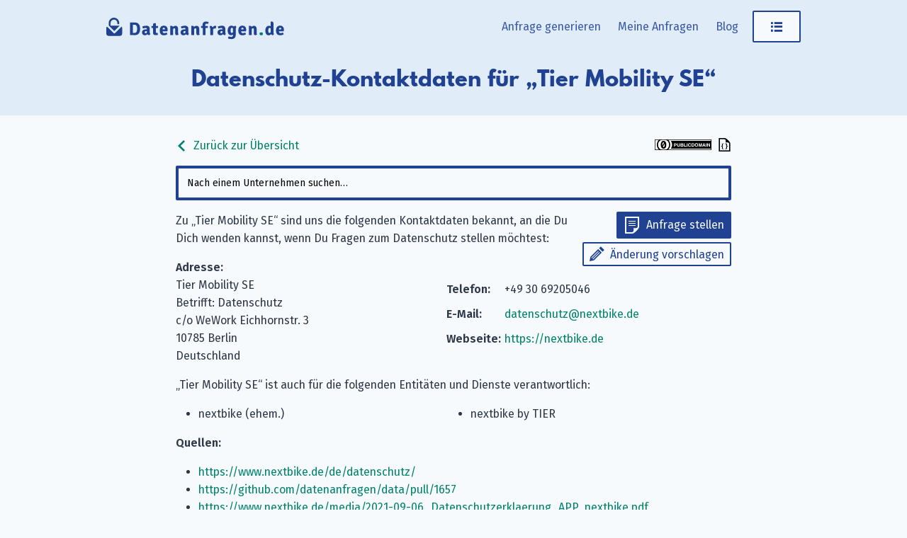

--- FILE ---
content_type: text/html; charset=utf-8
request_url: https://www.datenanfragen.de/company/nextbike/
body_size: 4381
content:
<!doctype html><html lang=de-DE><head><meta charset=UTF-8><meta name=viewport content="width=device-width,initial-scale=1"><meta http-equiv=X-UA-Compatible content="IE=edge"><title>Tier Mobility SE: Datenschutz-Kontaktdaten &#183; Datenanfragen.de</title><link rel=alternate hreflang=en href=https://www.datarequests.org/company/nextbike/><link rel=alternate hreflang=fr href=https://www.demandetesdonnees.fr/company/nextbike/><link rel=alternate hreflang=pt href=https://www.pedidodedados.org/company/nextbike/><link rel=alternate hreflang=es href=https://www.solicituddedatos.es/company/nextbike/><link rel=alternate hreflang=hr href=https://www.osobnipodaci.org/company/nextbike/><link rel=alternate hreflang=nl href=https://www.gegevensaanvragen.nl/company/nextbike/><link rel=alternate hreflang=cs href=https://www.zadostioudaje.org/company/nextbike/><link rel=alternate hreflang=de href=https://www.datenanfragen.de/company/nextbike/><link rel=preconnect href=https://static.dacdn.de><link rel=preload as=font crossorigin=anonymous integrity=sha384-tNBae8zgEksCqZQj7CBECeZFk2QtL2mxVPeHSxF75N/wvJzzmQHcZzv7F/X/fp5C type=font/woff2 href=https://static.dacdn.de/fonts/fira-go/FiraGO-1001-Regular.woff2><link rel=preload as=font crossorigin=anonymous integrity=sha384-+OpL6cf+m9YfQ7ygI08Ss1/7tIegMPGBWnHayunHLqV5SKsNylANZ4+PeiVC5SSN type=font/woff2 href=https://static.dacdn.de/fonts/fira-go/FiraGO-1001-SemiBold.woff2><link rel=preload as=font crossorigin=anonymous integrity=sha384-OweSPaeB1JE8kKcxBY0uMLQ+uMLCkQkkxItLG7y88xrf/KREX5J3LrjBXdGrrh1v type=font/woff2 href=https://static.dacdn.de/fonts/fira-go/FiraGO-1001-Italic.woff2><link rel=preload as=font crossorigin=anonymous integrity=sha384-sWa20lMbvqJHIjx/smLcYHI2mJE8aJTZ1nvZaP6APJ0D45qxe+r7+/UYGy47CuLc type=font/woff2 href=https://static.dacdn.de/fonts/spartan-mb/SpartanMB-1005-ExtraBold.woff><link rel=stylesheet href=https://www.datenanfragen.de/styles/index.min.css integrity="sha256-AVTUbLB/YaOGa5TkZRWALdSuVa7U0A/lwBfEaHmNgHo=" crossorigin=anonymous><link href=https://www.datenanfragen.de/blog/index.xml rel=alternate type=application/rss+xml title=Datenanfragen.de><link href=https://www.datenanfragen.de/blog/index.xml rel=feed type=application/rss+xml title=Datenanfragen.de><meta name=generator content="Hugo 0.139.0"><meta name=description content="Datenschutz-E-Mail: datenschutz@nextbike.de, Telefon: +49 30 69205046, Adresse: c/o WeWork Eichhornstr. 3, 10785 Berlin, Deutschland"><meta name=author content><link rel=canonical href=https://www.datenanfragen.de/company/nextbike/><meta itemprop=name content="Tier Mobility SE · Datenanfragen.de"><meta itemprop=description content="Datenschutz-E-Mail: datenschutz@nextbike.de, Telefon: +49 30 69205046, Adresse: c/o WeWork Eichhornstr. 3, 10785 Berlin, Deutschland"><meta itemprop=datePublished content="0001-01-01"><meta property="og:locale" content="de-DE"><meta property="og:title" content="Tier Mobility SE · Datenanfragen.de"><meta property="og:description" content="Datenschutz-E-Mail: datenschutz@nextbike.de, Telefon: +49 30 69205046, Adresse: c/o WeWork Eichhornstr. 3, 10785 Berlin, Deutschland"><meta property="og:type" content="article"><meta property="og:updated_time" content="0001-01-01T00:00:00"><meta property="og:url" content="https://www.datenanfragen.de/company/nextbike/"><meta property="og:site_name" content="Datenanfragen.de"><meta property="article:modified_time" content="0001-01-01T00:00:00"><link rel=apple-touch-icon sizes=180x180 href=/apple-touch-icon.png><link rel=icon type=image/png sizes=32x32 href=/favicon-32x32.png><link rel=icon type=image/png sizes=16x16 href=/favicon-16x16.png><link rel=manifest href=/site.webmanifest><link rel=mask-icon href=/safari-pinned-tab.svg color=#214192><meta name=msapplication-TileColor content="#214192"><meta name=theme-color content="#214192"></head><body><a id=skip-to-content href=#heading>Zum Inhalt springen</a><aside id=flash-messages></aside><header id=nav-header><div id=nav-header-bg></div><div id=header-main class=container><a href=https://www.datenanfragen.de/ title="Zur Startseite" style=position:relative;display:inline-block><img id=logo src=https://www.datenanfragen.de/img/logo-datenanfragen.svg title=Datenanfragen.de-Logo height=50 width=394></a><nav id=main-nav><div id=menu-items><a href=https://www.datenanfragen.de/generator/ class="menu-link desktop-only">Anfrage generieren</a>
<a href=https://www.datenanfragen.de/my-requests/ class="menu-link desktop-only my-requests-link">Meine Anfragen</a>
<a href=https://www.datenanfragen.de/blog/ class="menu-link desktop-only">Blog</a><div class=dropdown-container><a class="button button-secondary menu-link" href=javascript:void(0) id=main-nav-menu-link><span class="icon icon-menu" title="Menü öffnen"></span></a><div class=dropdown id=personal-menu><div class=mobile-only><a class="button button-primary icon icon-letter menu-link" href=https://www.datenanfragen.de/generator/ style=border-radius:0>Anfrage generieren</a>
<a href=https://www.datenanfragen.de/my-requests/ class="menu-link my-requests-link">Meine Anfragen</a>
<a href=https://www.datenanfragen.de/blog/ class=menu-link>Blog</a></div><a href=https://www.datenanfragen.de/company/ class=menu-link>Unternehmensdatenbank</a>
<a href=https://www.datenanfragen.de/id-data-controls/ class=menu-link>Meine gespeicherten Daten</a>
<a href=https://www.datenanfragen.de/privacy-controls/ class=menu-link>Datenschutzeinstellungen</a><div id=personal-menu-i18n-widget class=i18n-widget-container></div></div></div></div></nav><div class=clearfix></div></div><div id=heading-bg><div id=heading class=container><h1>Datenschutz-Kontaktdaten für „Tier Mobility SE“</h1></div></div></header><div class=container><main class=narrow-page style=overflow-wrap:break-word><div style=display:flex;align-items:center;justify-content:space-between><a class=no-link-decoration href=https://www.datenanfragen.de/company><span class="icon inline-icon inline-icon-left icon-arrow-left"></span>
Zurück zur Übersicht</a>
<span><a rel=license href=https://creativecommons.org/publicdomain/zero/1.0/deed.de title="Wir stellen diese Datenbank unter der CC0 1.0 Universell-Lizenz zur Verfügung." class=no-link-decoration><img src=https://www.datenanfragen.de/img/cc-zero-button.svg width=80 height=15></a>
<a href=https://www.datenanfragen.de/db/nextbike.json title="Als maschinenlesbares JSON ansehen" class=no-link-decoration><span class="icon inline-icon inline-icon-right icon-json-document" style=color:initial></a></span></div><div id=company-search></div><div id=company-details><div class=col100-mobile style="float:right;text-align:right;padding:0 0 15px 15px"><a class="button button-primary button-small icon icon-letter" href="https://www.datenanfragen.de/generator#!company=nextbike" style=margin-bottom:5px>Anfrage stellen</a><br><a class="button button-secondary button-small icon icon-pencil" href="https://www.datenanfragen.de/suggest#!type=edit&amp;for=cdb&amp;slug=nextbike">Änderung vorschlagen</a></div><p>Zu „Tier Mobility SE“ sind uns die folgenden Kontaktdaten bekannt, an die Du Dich wenden kannst, wenn Du Fragen zum Datenschutz stellen möchtest:</p><div class="col50 col100-mobile"><strong>Adresse:</strong><br>Tier Mobility SE<br>Betrifft: Datenschutz<br>c/o WeWork Eichhornstr. 3<br>10785 Berlin<br>Deutschland</div><div class="col50 col100-mobile"><table class="contact-table narrow-table"><tr><td><strong>Telefon:</strong></td><td>+49 30 69205046</td></tr><tr><td><strong>E-Mail:</strong></td><td><a href=mailto:datenschutz@nextbike.de>datenschutz@nextbike.de</a></td></tr><tr><td><strong>Webseite:</strong></td><td><a href=https://nextbike.de rel=nofollow>https://nextbike.de</a></td></tr></table></div><div class=clearfix></div><p>„Tier Mobility SE“ ist auch für die folgenden Entitäten und Dienste verantwortlich:</p><ul class=cdb-runs-list><li>nextbike (ehem.)</li><li>nextbike by TIER</li></ul><p><strong>Quellen:</strong></p><ul><li><a href=https://www.nextbike.de/de/datenschutz/ rel=nofollow>https://www.nextbike.de/de/datenschutz/</a></li><li><a href=https://github.com/datenanfragen/data/pull/1657 rel=nofollow>https://github.com/datenanfragen/data/pull/1657</a></li><li><a href=https://www.nextbike.de/media/2021-09-06_Datenschutzerklaerung_APP_nextbike.pdf rel=nofollow>https://www.nextbike.de/media/2021-09-06_Datenschutzerklaerung_APP_nextbike.pdf</a></li></ul></div><div id=companies-help-needed class="box box-info" style=margin-bottom:20px>Die Daten sind nicht aktuell oder das Unternehmen, das Du suchst, ist noch nicht in unserer Datenbank? Schlag <a href='https://www.datenanfragen.de/suggest#!type=edit&for=cdb&slug=nextbike'>eine Änderung für dieses Unternehmen</a> oder <a href='https://www.datenanfragen.de/suggest#!type=new&for=cdb'>ein ganz neues</a> vor. Vielen Dank für Deine Mithilfe!</div><div id=comments-widget data-display-warning=1></div></main></div><footer id=footer><div class=container><div class="col33 footer-col" style=padding-right:20px><p style=margin:0>Wir sind der Datenanfragen.de e.&nbsp;V., ein gemeinnütziger Verein, der es sich zur Aufgabe gemacht hat, Dir bei der Ausübung Deines Rechts auf Datenschutz zu helfen. <a href=https://www.datenanfragen.de/verein/>Erfahre mehr.</a></p><div class=social-icons><a href=https://www.datenanfragen.de/blog/index.xml class="icon icon-rss" title="Abonniere unsere Blogbeiträge mit Deinem RSS-Reader."><span class=sr-only>Abonniere unsere Blogbeiträge mit Deinem RSS-Reader.</span></a>
<a rel=me href=https://github.com/datenanfragen/ class="icon icon-github" title="Finde uns bei GitHub."><span class=sr-only>Finde uns bei GitHub.</span></a>
<a href=https://matrix.to/#/#datenanfragen:matrix.altpeter.me class="icon icon-matrix" title="Unterhalte Dich mit uns über Matrix."><span class=sr-only>Unterhalte Dich mit uns über Matrix.</span></a>
<a rel=me href=https://mastodon.social/@DatenanfragenDE class="icon icon-mastodon" title="Folge uns bei Mastodon."><span class=sr-only>Folge uns bei Mastodon.</span></a></div><div class=i18n-button-container></div></div><div class=col66><div class=footer-row><div class="col33 footer-col"><strong>Datenanfragen.de</strong><ul><li><a href=https://www.datenanfragen.de/generator/>Anfrage generieren</a></li><li><a href=https://www.datenanfragen.de/my-requests/>Meine Anfragen</a></li><li><a href=https://www.datenanfragen.de/id-data-controls/>Meine gespeicherten Daten</a></li><li><a href=https://www.datenanfragen.de/company/>Unternehmensdatenbank</a></li><li><a href=https://www.datenanfragen.de/g/>Erweiterter Generator</a></li></ul></div><div class="col33 footer-col"><strong>Community</strong><ul><li><a href=https://www.datenanfragen.de/contribute/>Mitmachen</a></li><li><a href=https://www.datenanfragen.de/donate/>Spenden</a></li><li><a href=https://www.datenanfragen.de/verein/mitglied-werden/>Mitglied werden</a></li><li><a href=https://www.datenanfragen.de/open-source/>Open Source</a></li><li><a href=https://www.datenanfragen.de/open-source/#contributors>Mitwirkende</a></li><li><a href=https://www.datenanfragen.de/verein/code-of-conduct/>Code of Conduct</a></li></ul></div><div class="col33 footer-col"><strong>Verein</strong><ul><li><a href=https://www.datenanfragen.de/verein/>Übersicht</a></li><li><a href=https://www.datenanfragen.de/verein/ziele/>Unsere Ziele</a></li><li><a href=https://www.datenanfragen.de/verein/satzung/>Satzung</a></li><li><a href=https://www.datenanfragen.de/verein/transparenz/>Transparenz</a></li><li><a href=https://www.datenanfragen.de/verein/vorstand/>Vorstand</a></li></ul></div></div><div class=clearfix></div><div class=footer-row><div class="col33 footer-col"><strong>Informationen</strong><ul><li><a href=https://www.datenanfragen.de/blog/deine-dsgvo-rechte/>Deine DSGVO-Rechte</a></li><li><a href=https://www.datenanfragen.de/sample-letters/>Musterschreiben</a></li><li><a href=https://www.datenanfragen.de/datenschutz-aufsichtsbehoerden/>Aufsichtsbehörden</a></li><li><a href=https://www.datenanfragen.de/blog/>Blog</a></li><li><a href=https://www.datenanfragen.de/verein/press/>Presse</a></li><li><a href=https://www.datenanfragen.de/verein/event/>Veranstaltungen & Vorträge</a></li><li><a href=https://www.datenanfragen.de/verein/material/>Material</a></li></ul></div><div class="col33 footer-col"><strong>Rechtliches</strong><ul><li><a href=https://www.datenanfragen.de/contact/>Impressum</a></li><li><a href=https://www.datenanfragen.de/datenschutz/>Datenschutzerklärung</a></li><li><a href=https://www.datenanfragen.de/privacy-controls/>Datenschutzeinstellungen</a></li><li><a href=https://www.datenanfragen.de/open-source/#license-notices>Lizenzinformationen</a></li></ul></div><div class="col33 footer-col" style=font-size:10px;margin-top:20px>Wir arbeiten transparent nach Kriterien der <a href=https://www.datenanfragen.de/verein/transparenz><br><img src=https://www.datenanfragen.de/img/logo-itz.svg alt="ITZ (Initiative Transparente Zivilgesellschaft)" class=itz-logo width=539 height=146 loading=lazy></a></div></div></div><div class=clearfix></div></div></footer><script>window.SUPPORTED_COUNTRIES=["all","at","be","ch","cz","de","dk","es","fi","fr","gb","gr","hu","ie","it","li","lu","nl","no","pl","pt","se","sk"]</script><script>window.LOCALE="de",window.SUPPORTED_LANGUAGES={en:"https://www.datarequests.org/company/nextbike/",fr:"https://www.demandetesdonnees.fr/company/nextbike/",pt:"https://www.pedidodedados.org/company/nextbike/",es:"https://www.solicituddedatos.es/company/nextbike/",hr:"https://www.osobnipodaci.org/company/nextbike/",nl:"https://www.gegevensaanvragen.nl/company/nextbike/",cs:"https://www.zadostioudaje.org/company/nextbike/"},window.BASE_URL="https://www.datenanfragen.de/"</script><script src=https://www.datenanfragen.de/js/runtime.gen.js></script><script src=https://www.datenanfragen.de/js/vendors.bundle.gen.js></script><script src=https://www.datenanfragen.de/js/commons.bundle.gen.js></script><script src=https://www.datenanfragen.de/js/translations-requests.gen.js></script><script src=https://www.datenanfragen.de/js/translations-de.gen.js></script><script src=https://www.datenanfragen.de/js/error-handler.bundle.gen.js></script><script src=https://www.datenanfragen.de/js/general.bundle.gen.js></script><script src=https://www.datenanfragen.de/js/company-list.bundle.gen.js></script><script type=application/ld+json>{"@context":"http://schema.org","@type":"Organization","@id":"https://www.datenanfragen.de/company/nextbike/#company","identifier":"nextbike","name":"Tier Mobility SE","address":"c/o WeWork Eichhornstr. 3, 10785 Berlin, Deutschland","brand":[{"@type":"Brand","name":"nextbike (ehem.)"},{"@type":"Brand","name":"nextbike by TIER"}],"url":"https://nextbike.de","contactPoint":{"@type":"ContactPoint","telephone":"+49 30 69205046","url":"https://nextbike.de","email":"datenschutz@nextbike.de","contactType":"customer support"}}</script></body></html>

--- FILE ---
content_type: application/javascript
request_url: https://www.datenanfragen.de/js/general.bundle.gen.js
body_size: 6283
content:
/*!
 * js/general.bundle.gen.js
 * This code is part of the Datenanfragen.de project. We want to help you exercise your rights under the GDPR.
 * 
 * @license MIT
 * @author the Datenanfragen.de project {@link https://github.com/datenanfragen/website/blob/master/AUTHORS}
 * @version 1.0.0
 * @updated 2026-01-12T18:35:12.684Z
 * @see {@link https://github.com/datenanfragen/website|Code repository}
 * @see {@link https://www.datenanfragen.de|German website}
 * @see {@link https://www.datarequests.org|English website}
 * @see {@link https://www.demandetesdonnees.fr|French website}
 * @see {@link https://www.pedidodedados.org/|Portuguese website}
 * @see {@link https://www.solicituddedatos.es/|Spanish website}
 * @see {@link https://www.osobnipodaci.org/|Croatian website}
 * @see {@link https://www.gegevensaanvragen.nl/|Dutch website}
 * @see {@link https://zadostioudaje.org/|Czech website}
 */
(window.webpackJsonp=window.webpackJsonp||[]).push([[9],{145:function(e,n,t){"use strict";(function(e){t.d(n,"a",(function(){return E}));var a=t(41),r=t.n(a),o=t(10),c=t.n(o),i=t(19),s=t.n(i),u=t(24),l=t.n(u),d=t(31),m=t.n(d),f=t(79),g=t.n(f),p=t(6),b=t.n(p),v=t(2),h=t(3),y=t(1),O=t(12),w=t(0),j=t(5),N=t(16);function x(){x=function(e,n){return new t(e,void 0,n)};var e=RegExp.prototype,n=new WeakMap;function t(e,a,r){var o=new RegExp(e,a);return n.set(o,r||n.get(e)),g()(o,t.prototype)}function a(e,t){var a=n.get(t);return Object.keys(a).reduce((function(n,t){return n[t]=e[a[t]],n}),Object.create(null))}return m()(t,RegExp),t.prototype.exec=function(n){var t=e.exec.call(this,n);return t&&(t.groups=a(t,this)),t},t.prototype[Symbol.replace]=function(t,o){if("string"==typeof o){var c=n.get(this);return e[Symbol.replace].call(this,t,o.replace(/\$<([^>]+)>/g,(function(e,n){return"$"+c[n]})))}if("function"==typeof o){var i=this;return e[Symbol.replace].call(this,t,(function(){var e=arguments;return"object"!=r()(e[e.length-1])&&(e=[].slice.call(e)).push(a(e,i)),o.apply(this,e)}))}return e[Symbol.replace].call(this,t,o)},x.apply(this,arguments)}var k="https://backend.datenanfragen.de/comments";function E(n){var t=Object(h.k)([]),a=b()(t,2),r=a[0],o=a[1],c=Object(N.a)((function(e){return e.savedLocale})),i="".concat(c,"/").concat(document.location.pathname.replace(/^\s*\/*\s*|\s*\/*\s*$/gm,""));Object(h.d)((function(){var n="".concat(k,"/get/").concat(i);fetch(n).then((function(e){return e.json()})).then((function(e){return o(e.sort((function(e,n){return-e.added_at.localeCompare(n.added_at)})))})).catch((function(t){Object(O.b)(e(O.a,{type:"warning",duration:1e4},Object(w.a)("warning-loading-failed","comments"))),Object(j.d)(j.c.fromError(t),"Loading the comments failed.",{url:n})}))}),[i]);var s=r.map((function(n){return e(I,{id:n.id,author:n.author,message:n.message,added_at:n.added_at})}));return e(y.a,{scope:"comments",definition:window.I18N_DEFINITION},e("div",{id:"comments-widget"},e("h2",null,e(y.c,{id:"comments"}),e("div",{style:"float: right;"},e("a",{href:"".concat(k,"/feed/").concat(i),className:"icon icon-rss",title:Object(w.a)("rss-link","comments")},e("span",{className:"sr-only"},e(y.c,{id:"rss-link"})))),e("div",{className:"clearfix"})),0===s.length?e("p",null,e(y.c,{id:"no-comments"})):s,e(L,{displayWarning:n.displayWarning})))}var S=function(n){return[].concat(l()(function n(t){for(var a,r=[],o=t;a=o.match(x(/<(bold|italic|link)(?: url="(https?:\/\/.+?)")?>(.+?)<\/\1>/,{tag:1,url:2,content:3}));){var c,i,s;r.push(e(v.Fragment,null,o.slice(0,a.index)));var u=n((null===(c=a.groups)||void 0===c?void 0:c.content)||"");"link"===(null===(i=a.groups)||void 0===i?void 0:i.tag)?r.push(e("a",{href:a.groups.url},u)):r.push(e("span",{className:null===(s=a.groups)||void 0===s?void 0:s.tag},u)),o=o.slice((a.index||0)+a[0].length)}return[].concat(r,[e(v.Fragment,null,o)])}(n)),[e("br",null)])};function I(n){return e("div",{className:"comment box box-compact",style:"margin-bottom: 15px; position: relative;"},e("span",null,e("strong",null,n.author)," (",new Date(n.added_at).toLocaleString(),")"),e("p",null,n.message.split("\n").map(S).flat()))}function _(e){return[{regex:/@gmail\.com|@web\.de|@gmx\.de|@gmx\.net|@hotmail\.com|@me\.com|@mail\.com|@yahoo\.com|@aol\.com/gi,score:2},{regex:new RegExp(Object(w.a)("regex-sus-words","comments"),"ig"),score:1},{regex:/\$|€|£|chf|euro|pound|dollar/gi,score:.5}].map((function(n){var t=e.match(n.regex);return t?t.length*n.score:0})).reduce((function(e,n){return e+n}),0)}function L(n){var t=Object(h.k)(""),a=b()(t,2),r=a[0],o=a[1],i=Object(h.k)(""),u=b()(i,2),l=u[0],d=u[1],m=Object(N.a)((function(e){return e.savedLocale})),f="".concat(m,"/").concat(document.location.pathname.replace(/^\s*\/*\s*|\s*\/*\s*$/gm,"")),g=Object(h.a)((function(){if(!l)return Object(O.b)(e(O.a,{type:"error"},Object(w.a)("error-no-message","comments"))),!1;if(r.includes("@"))Object(O.b)(e(O.a,{type:"error"},Object(w.a)("no-email-in-name","comments")));else{if(document.location.pathname.startsWith("/company/")){if(_(l)+_(r)>=1)if(!confirm(Object(w.a)("confirm-private-data","comments")))return;var n=document.location.pathname.split("/")[2];if("fr"===m&&["facebook","instagram","whatsapp"].includes(n)&&new Date<new Date("2025-07-26T00:00:00Z"))if(!confirm("Il semble que tu essaies de contacter Meta concernant tes données Facebook, Instagram ou WhatsApp. Les messages que tu soumets ici N'atteindront PAS Meta. Utilise plutôt les formulaires suivants si tu souhaites t'opposer à l'utilisation de tes données pour l'« IA » :\n\n- https://fr-fr.facebook.com/help/contact/712876720715583\n- https://help.instagram.com/contact/767264225370182"))return}Object(O.b)(e(O.a,{type:"info"},Object(w.a)("sending","comments"))),fetch(k,{method:"put",headers:{"Content-Type":"application/json"},body:JSON.stringify({author:r,message:l,target:f})}).then(function(){var n=s()(c.a.mark((function n(t){var a,r;return c.a.wrap((function(n){for(;;)switch(n.prev=n.next){case 0:return n.next=2,t.json();case 2:if(r=n.sent,!(null===(a=r.message)||void 0===a?void 0:a.includes("length must be less than"))){n.next=7;break}Object(O.b)(e(O.a,{type:"error"},Object(w.a)("send-too-long","comments"))),n.next=9;break;case 7:if(t.ok){n.next=9;break}throw new j.b("Unexpected response from comments server.",r);case 9:Object(O.b)(e(O.a,{type:"success"},Object(w.a)("send-success","comments"))),d("");case 11:case"end":return n.stop()}}),n)})));return function(e){return n.apply(this,arguments)}}()).catch((function(n){n.no_side_effects=!0,Object(j.d)(n),Object(O.b)(e(O.a,{type:"error"},Object(w.a)("send-error","comments")))}))}}),[l,r,f]);return e("form",{id:"comment-form"},e("h3",{style:"margin-bottom: 15px;"},e(y.c,{id:"leave-comment"})),n.displayWarning&&!f.includes("datenanfragen")&&e("div",{className:"box box-warning",style:"margin-bottom: 15px;"},e(y.b,{id:"warning"})),e("div",{className:"col25 col100-mobile"},e("strong",null,e(y.c,{id:"author"}))," ",e(y.c,{id:"optional"})),e("div",{className:"col75 col100-mobile"},e("div",{className:"form-group form-group-vertical"},e("label",{htmlFor:"new-comment-author",className:"sr-only"},e(y.c,{id:"author"})),e("input",{type:"text",id:"new-comment-author",className:"form-element",placeholder:Object(w.a)("author","comments"),value:r,onChange:function(e){return o(e.currentTarget.value)}}))),e("div",{className:"clearfix"}),e("div",{className:"col25 col100-mobile"},e("strong",null,e(y.c,{id:"comment"}))),e("div",{className:"col75 col100-mobile"},e("div",{className:"form-group form-group-vertical"},e("label",{htmlFor:"new-comment-message",className:"sr-only"},e(y.c,{id:"comment"})),e("textarea",{id:"new-comment-message",className:"form-element",rows:4,placeholder:Object(w.a)("comment","comments"),required:!0,value:l,onChange:function(e){return d(e.currentTarget.value)}}))),e("div",{className:"clearfix"}),e("button",{id:"submit-comment",className:"button button-secondary",onClick:function(e){e.preventDefault(),g()},style:"float: right;"},e(y.c,{id:"publish-comment"})),e("div",{className:"clearfix"}))}}).call(this,t(2).createElement)},147:function(e,n,t){"use strict";(function(e){var a=t(1),r=t(3);n.a=function(n){var t=Object(r.j)(null);return Object(r.d)((function(){var e=function(e){var n=t.current;(null==n?void 0:n.open)&&!(null==n?void 0:n.contains(e.target))&&(null==n||n.removeAttribute("open"))};return document.addEventListener("mousedown",e),document.addEventListener("touchstart",e),function(){document.removeEventListener("mousedown",e),document.removeEventListener("touchstart",e)}}),[]),e(a.a,{scope:"blog",definition:window.I18N_DEFINITION},e("details",{className:"footnote",id:n.id,ref:t},e("summary",null,e("span",{className:"sr-only"},e(a.c,{id:"footnote"})," "),e("sup",null,n.index)),e("div",{className:"footnote-content"},n.children)))}}).call(this,t(2).createElement)},148:function(e,n,t){"use strict";(function(e,a){t.d(n,"a",(function(){return i}));var r=t(3),o=t(13),c=t(0),i=function(n){var t=Object(o.f)((function(e){return e.proceedings})),i=Object(r.h)((function(){return Object.values(t).filter((function(e){return"overdue"===e.status})).length}),[t]);return Object(r.d)((function(){var e;null===(e=n.visualParent)||void 0===e||e.classList.toggle("has-batch",i>0)}),[i,n.visualParent]),0==i?e(a,null):e("span",{className:"badge badge-error",title:"".concat(i," ").concat(Object(c.a)("overdue-proceedings","my-requests",void 0,i))},i,e("span",{className:"sr-only"}," ",Object(c.a)("overdue-proceedings","my-requests",void 0,i)))}}).call(this,t(2).createElement,t(2).Fragment)},175:function(e,n,t){"use strict";t.r(n),function(e){var n=t(10),a=t.n(n),r=t(9),o=t.n(r),c=t(6),i=t.n(c),s=t(19),u=t.n(s),l=t(2),d=t(27),m=t.n(d),f=t(16),g=t(99),p=t(145),b=t(12),v=t(147),h=t(0),y=t(22),O=t(32),w=t(92),j=t(13),N=t(8),x=t(72),k=t(148);function E(e,n){var t=Object.keys(e);if(Object.getOwnPropertySymbols){var a=Object.getOwnPropertySymbols(e);n&&(a=a.filter((function(n){return Object.getOwnPropertyDescriptor(e,n).enumerable}))),t.push.apply(t,a)}return t}function S(e){for(var n=1;n<arguments.length;n++){var t=null!=arguments[n]?arguments[n]:{};n%2?E(Object(t),!0).forEach((function(n){o()(e,n,t[n])})):Object.getOwnPropertyDescriptors?Object.defineProperties(e,Object.getOwnPropertyDescriptors(t)):E(Object(t)).forEach((function(n){Object.defineProperty(e,n,Object.getOwnPropertyDescriptor(t,n))}))}return e}function I(e,n){var t="undefined"!=typeof Symbol&&e[Symbol.iterator]||e["@@iterator"];if(!t){if(Array.isArray(e)||(t=function(e,n){if(!e)return;if("string"==typeof e)return _(e,n);var t=Object.prototype.toString.call(e).slice(8,-1);"Object"===t&&e.constructor&&(t=e.constructor.name);if("Map"===t||"Set"===t)return Array.from(e);if("Arguments"===t||/^(?:Ui|I)nt(?:8|16|32)(?:Clamped)?Array$/.test(t))return _(e,n)}(e))||n&&e&&"number"==typeof e.length){t&&(e=t);var a=0,r=function(){};return{s:r,n:function(){return a>=e.length?{done:!0}:{done:!1,value:e[a++]}},e:function(e){throw e},f:r}}throw new TypeError("Invalid attempt to iterate non-iterable instance.\nIn order to be iterable, non-array objects must have a [Symbol.iterator]() method.")}var o,c=!0,i=!1;return{s:function(){t=t.call(e)},n:function(){var e=t.next();return c=e.done,e},e:function(e){i=!0,o=e},f:function(){try{c||null==t.return||t.return()}finally{if(i)throw o}}}}function _(e,n){(null==n||n>e.length)&&(n=e.length);for(var t=0,a=new Array(n);t<n;t++)a[t]=e[t];return a}window.PARAMETERS=Object(y.j)(),document.querySelectorAll(".i18n-button-container").forEach((function(n){return Object(l.render)(e(g.a,null),n)}));var L=document.getElementById("personal-menu-i18n-widget");L&&Object(l.render)(e(g.b,{minimal:!0,showLanguageOnly:!1}),L);var P=document.getElementById("comments-widget");P&&Object(l.render)(e(p.a,{displayWarning:"1"===P.dataset.displayWarning}),P.parentElement,P);var A,T=document.getElementsByClassName("my-requests-link"),D=document.getElementById("main-nav-menu-link"),R=I(T);try{for(R.s();!(A=R.n()).done;){var q,C=A.value;Object(l.render)(e(k.a,{visualParent:(null==D||null===(q=D.parentElement)||void 0===q?void 0:q.contains(C))?D:void 0}),C)}}catch(e){R.e(e)}finally{R.f()}if(!f.a.getState().countrySet){f.a.getState().changeCountry(m.a.get("country")||Object(O.d)(f.a.getState().savedLocale)),m.a.remove("country");var U=Object(y.k)(navigator.language).language,F=Object(y.k)(document.documentElement.lang).language;U!==F&&U in window.SUPPORTED_LANGUAGES&&function(n,t){if(n&&t){var a=Object(h.b)("recommend-language",n);Object(b.b)(e(b.a,{type:"info",duration:-1},a," ",e(g.b,{minimal:!0,showLanguageOnly:!0})))}}(U,F)}var M=j.f.persist.onFinishHydration((function(e){e._migratedLegacyRequests?M():x.a.doesStoreExist("Datenanfragen.de","my-requests").then((function(n){if(n){var t=new w.a;return t.getRequests().then(function(){var n=u()(a.a.mark((function n(r){var o,c,s;return a.a.wrap((function(n){for(;;)switch(n.prev=n.next){case 0:if(r){n.next=2;break}return n.abrupt("return");case 2:o=a.a.mark((function n(){var r,o,u,l,d,m,f,g;return a.a.wrap((function(n){for(;;)switch(n.prev=n.next){case 0:if(r=i()(s[c],2),o=r[0],!(u=r[1]).migrated){n.next=3;break}return n.abrupt("return","continue");case 3:if(!u.response_type){n.next=30;break}if(l={reference:u.reference,correspondent_address:u.recipient||"",transport_medium:u.via||"email",type:u.response_type,date:new Date(u.date),correspondent_email:u.email||"",sentByMe:!0},d=function(){e.addProceeding({reference:u.reference,messages:{},status:"done"}),e.addMessage(l)},!Object.keys(j.f.getState().proceedings).includes(u.reference)){n.next=10;break}e.addMessage(l),n.next=28;break;case 10:return n.next=12,null===(m=t.localforage_instance)||void 0===m?void 0:m.keys().then((function(e){return null==e?void 0:e.find((function(e){return e!==o&&e.match(new RegExp("^".concat(u.reference,"-").concat(N.e)))}))}));case 12:if(!(f=n.sent)){n.next=27;break}return n.next=16,t.getRequest(f);case 16:if(g=n.sent){n.next=21;break}d(),n.next=25;break;case 21:return e.addProceeding(Object(j.e)(g)),e.addMessage(l),n.next=25,t.storeRequest(f,S(S({},g),{},{migrated:!0}));case 25:n.next=28;break;case 27:d();case 28:n.next=31;break;case 30:e.addProceeding(Object(j.e)(u));case 31:return n.next=33,t.storeRequest(o,S(S({},u),{},{migrated:!0}));case 33:case"end":return n.stop()}}),n)})),c=0,s=Object.entries(r);case 4:if(!(c<s.length)){n.next=12;break}return n.delegateYield(o(),"t0",6);case 6:if("continue"!==n.t0){n.next=9;break}return n.abrupt("continue",9);case 9:c++,n.next=4;break;case 12:case"end":return n.stop()}}),n)})));return function(e){return n.apply(this,arguments)}}()).then((function(){var e;return"asyncStorage"===(null===(e=t.localforage_instance)||void 0===e?void 0:e.driver())&&t.localforage_instance._dbInfo.db.close()}))}})).then((function(){return e.migrationDone()})).then((function(){return M()}))}));window.addEventListener("load",(function(){var n=Array.from(document.querySelectorAll("[id^='fnref']"));n.length>0&&function(n){n.forEach((function(n){var t,a=+n.id.replace(/fnref\d*:/,""),r=null===(t=document.querySelector('li[id="fn:'.concat(a,'"]')))||void 0===t?void 0:t.cloneNode(!0);if(r){var o,c=I(r.querySelectorAll(".footnote-backref"));try{for(c.s();!(o=c.n()).done;){o.value.remove()}}catch(e){c.e(e)}finally{c.f()}Object(l.render)(e(v.a,{index:a,id:n.id},e("div",{dangerouslySetInnerHTML:{__html:r.innerHTML}})),n.parentElement,n),n.remove()}}))}(n)}))}.call(this,t(2).createElement)},99:function(e,n,t){"use strict";(function(e){t.d(n,"b",(function(){return l})),t.d(n,"a",(function(){return d}));var a=t(6),r=t.n(a),o=t(3),c=t(1),i=t(16),s=t(28),u=t(0),l=function(n){var t=Object(i.a)((function(e){return[e.country,e.changeCountry]})),a=r()(t,2),l=a[0],d=a[1],m=Object(i.a)((function(e){return e.saveLanguage})),f=Object(i.a)((function(e){return e.savedLocale})),g=Object(o.k)(f),p=r()(g,2),b=p[0],v=p[1],h=Object(s.a)(e(c.b,{id:"language-change-modal"}),{positiveButton:e("a",{className:"button button-primary",href:window.SUPPORTED_LANGUAGES[b],style:"float: right"},e(c.c,{id:"change-lang"})),negativeText:e(c.c,{id:"stay"}),onNegativeFeedback:function(){v(f),j()},hasDismissButton:!1,backdropDismisses:!1}),y=r()(h,3),O=y[0],w=y[1],j=y[2],N=Object(o.a)((function(e){var t,a=e.currentTarget.value;a!==f&&a!==b&&(v(a),window.SUPPORTED_LANGUAGES[a]&&!n.saveLanguagesToStore?w():(m(a),null===(t=n.onSavedLanguage)||void 0===t||t.call(n)))}),[b,w]),x=Object.keys(window.SUPPORTED_LANGUAGES).filter((function(e){return e!==f})).sort((function(e,n){return Object(u.a)("language-desc-".concat(e),"i18n-widget").localeCompare(Object(u.a)("language-desc-".concat(n),"i18n-widget"))})).map((function(n){return e("option",{value:n},Object(u.a)("language-desc-".concat(n),"i18n-widget"))})),k=window.SUPPORTED_COUNTRIES.sort((function(e,n){return"all"===e?-1:"all"===n?1:Object(u.a)(e,"countries").localeCompare(Object(u.a)(n,"countries"))})).map((function(n){return e("option",{value:n},Object(u.a)(n,"countries"))}));return e(c.a,{scope:"i18n-widget",definition:window.I18N_DEFINITION},e(c.a,{scope:b,definition:window.I18N_DEFINITION_REQUESTS},e(O,null)),e("div",{className:"i18n-widget"},e("div",{className:"i18n-widget-language"},e("h2",null,e(c.c,{id:"language"})),e("div",{className:"select-container"},e("select",{value:f,onChange:N},e("option",{value:f},e(c.c,{id:"language-desc-".concat(f)})),x),e("div",{className:"icon icon-arrow-down"}))),!n.showLanguageOnly&&e("div",{className:"i18n-widget-country"},e("h2",null,e(c.c,{id:"country"})),e("div",{className:"select-container"},e("select",{value:l,onChange:function(e){return d(e.currentTarget.value)}},k),e("div",{className:"icon icon-arrow-down"}))),!n.minimal&&e("p",null,e(c.c,{id:"not-supported-prompt"})," ",e("a",{href:"/contribute#i18n",className:"no-link-decoration"},e(c.c,{id:"not-supported-cta"})))))},d=function(){var n=Object(i.a)(),t=n.country,a=n.savedLocale;return e(c.a,{scope:"i18n-widget",definition:window.I18N_DEFINITION},e("div",{className:"dropup-container"},e("button",{className:"i18n-button button button-secondary icon icon-i18n menu-link",href:"javascript:void(0)"},e(c.c,{id:"language-".concat(a)})," / ",Object(u.a)(t,"countries")),e("div",{className:"dropup i18n-widget-container"},e(l,{minimal:!1,showLanguageOnly:!1}))))}}).call(this,t(2).createElement)}},[[175,1,0]]]);
//# sourceMappingURL=general.bundle.gen.js.map

--- FILE ---
content_type: application/javascript
request_url: https://www.datenanfragen.de/js/company-list.bundle.gen.js
body_size: 5219
content:
/*!
 * js/company-list.bundle.gen.js
 * This code is part of the Datenanfragen.de project. We want to help you exercise your rights under the GDPR.
 * 
 * @license MIT
 * @author the Datenanfragen.de project {@link https://github.com/datenanfragen/website/blob/master/AUTHORS}
 * @version 1.0.0
 * @updated 2026-01-12T18:35:12.684Z
 * @see {@link https://github.com/datenanfragen/website|Code repository}
 * @see {@link https://www.datenanfragen.de|German website}
 * @see {@link https://www.datarequests.org|English website}
 * @see {@link https://www.demandetesdonnees.fr|French website}
 * @see {@link https://www.pedidodedados.org/|Portuguese website}
 * @see {@link https://www.solicituddedatos.es/|Spanish website}
 * @see {@link https://www.osobnipodaci.org/|Croatian website}
 * @see {@link https://www.gegevensaanvragen.nl/|Dutch website}
 * @see {@link https://zadostioudaje.org/|Czech website}
 */
(window.webpackJsonp=window.webpackJsonp||[]).push([[6],{164:function(e,t,n){"use strict";var r=n(55);Object.defineProperty(t,"__esModule",{value:!0}),t.default=void 0;var o=r(n(20)),i=r(n(9)),a=r(n(24)),s=r(n(21)),c=r(n(42)),l=r(n(33)),u=r(n(36)),d=r(n(23)),p=r(n(31)),f=r(n(263)),h=r(n(18)),y=r(n(62)),m=r(n(266));var v=function(e){function t(e){var n;return(0,s.default)(this,t),(n=(0,c.default)(this,(0,l.default)(t).call(this,e))).state={targetItems:[],inViewState:[],isScrolledPast:[]},n._handleSpy=n._handleSpy.bind((0,u.default)(n)),n}return(0,p.default)(t,e),(0,d.default)(t,null,[{key:"propTypes",get:function(){return{items:f.default.arrayOf(f.default.string).isRequired,currentClassName:f.default.string.isRequired,scrolledPastClassName:f.default.string,style:f.default.object,componentTag:f.default.oneOfType([f.default.string,f.default.elementType]),offset:f.default.number,rootEl:f.default.string,onUpdate:f.default.func}}},{key:"defaultProps",get:function(){return{items:[],currentClassName:"",style:{},componentTag:"ul",offset:0,onUpdate:function(){}}}}]),(0,d.default)(t,[{key:"_initSpyTarget",value:function(e){return e.map((function(e){return document.getElementById(e)}))}},{key:"_fillArray",value:function(e,t){for(var n=[],r=0,o=e.length;r<o;r++)n[r]=t;return n}},{key:"_isScrolled",value:function(){return this._getScrollDimension().scrollTop>0}},{key:"_getScrollDimension",value:function(){var e=document,t=this.props.rootEl;return{scrollTop:t?e.querySelector(t).scrollTop:e.documentElement.scrollTop||e.body.parentNode.scrollTop||e.body.scrollTop,scrollHeight:t?e.querySelector(t).scrollHeight:e.documentElement.scrollHeight||e.body.parentNode.scrollHeight||e.body.scrollHeight}}},{key:"_getElemsViewState",value:function(e){for(var t=[],n=[],r=[],o=e||this.state.targetItems,i=!1,s=0,c=o.length;s<c;s++){var l=o[s],u=!i&&this._isInView(l);u?(i=!0,t.push(l)):n.push(l);var d=s===c-1,p=this._isScrolled();this._isAtBottom()&&this._isInView(l)&&!u&&d&&p&&(n.pop(),n.push.apply(n,(0,a.default)(t)),t=[l],r=this._fillArray(r,!1),u=!0),r.push(u)}return{inView:t,outView:n,viewStatusList:r,scrolledPast:this.props.scrolledPastClassName&&this._getScrolledPast(r)}}},{key:"_isInView",value:function(e){if(!e)return!1;var t,n=this.props,r=n.rootEl,o=n.offset;r&&(t=document.querySelector(r).getBoundingClientRect());var i=e.getBoundingClientRect(),a=r?t.height:window.innerHeight,s=this._getScrollDimension().scrollTop,c=s+a,l=r?i.top+s-t.top+o:i.top+s+o,u=l+e.offsetHeight;return l<c&&u>s}},{key:"_isAtBottom",value:function(){var e=this.props.rootEl,t=this._getScrollDimension(),n=t.scrollTop,r=t.scrollHeight;return n+(e?document.querySelector(e).getBoundingClientRect().height:window.innerHeight)>=r}},{key:"_getScrolledPast",value:function(e){if(!e.some((function(e){return e})))return e;var t=!1;return e.map((function(e){return e&&!t?(t=!0,!1):!t}))}},{key:"_spy",value:function(e){var t=this,n=this._getElemsViewState(e),r=this.state.inViewState;this.setState({inViewState:n.viewStatusList,isScrolledPast:n.scrolledPast},(function(){t._update(r)}))}},{key:"_update",value:function(e){var t,n;(t=this.state.inViewState,n=e,t.length===n.length&&t.every((function(e,t){return e===n[t]})))||this.props.onUpdate(this.state.targetItems[this.state.inViewState.indexOf(!0)])}},{key:"_handleSpy",value:function(){(0,m.default)(this._spy(),100)}},{key:"_initFromProps",value:function(){var e=this._initSpyTarget(this.props.items);this.setState({targetItems:e}),this._spy(e)}},{key:"offEvent",value:function(){(this.props.rootEl?document.querySelector(this.props.rootEl):window).removeEventListener("scroll",this._handleSpy)}},{key:"onEvent",value:function(){(this.props.rootEl?document.querySelector(this.props.rootEl):window).addEventListener("scroll",this._handleSpy)}},{key:"componentDidMount",value:function(){this._initFromProps(),this.onEvent()}},{key:"componentWillUnmount",value:function(){this.offEvent()}},{key:"UNSAFE_componentWillReceiveProps",value:function(){this._initFromProps()}},{key:"render",value:function(){var e=this,t=this.props.componentTag,n=this.props,r=n.children,a=n.className,s=n.scrolledPastClassName,c=n.style,l=0,u=h.default.Children.map(r,(function(t,n){var r;if(!t)return null;var a=t.type,c=s&&e.state.isScrolledPast[n],u=(0,y.default)((r={},(0,i.default)(r,"".concat(t.props.className),t.props.className),(0,i.default)(r,"".concat(e.props.currentClassName),e.state.inViewState[n]),(0,i.default)(r,"".concat(e.props.scrolledPastClassName),c),r));return h.default.createElement(a,(0,o.default)({},t.props,{className:u,key:l++}),t.props.children)})),d=(0,y.default)((0,i.default)({},"".concat(a),a));return h.default.createElement(t,{className:d,style:c},u)}}]),t}(h.default.Component);t.default=v},20:function(e,t){function n(){return e.exports=n=Object.assign?Object.assign.bind():function(e){for(var t=1;t<arguments.length;t++){var n=arguments[t];for(var r in n)Object.prototype.hasOwnProperty.call(n,r)&&(e[r]=n[r])}return e},e.exports.__esModule=!0,e.exports.default=e.exports,n.apply(this,arguments)}e.exports=n,e.exports.__esModule=!0,e.exports.default=e.exports},262:function(e,t,n){"use strict";n.r(t),function(e){var t=n(2),r=n(56),o=n(1),i=n(0),a=n(11),s=n(164),c=n.n(s),l=n(3);if(!a.b.isAllowed(a.a.SEARCH)&&document.getElementById("aa-search-input")){var u=document.getElementById("aa-search-input");u&&(u.style.display="none")}var d=document.getElementById("company-list");d&&Object(t.render)(e((function(){Object(l.d)((function(){var e=function(){var e=document.getElementById("company-list-controls");e&&(window.scrollY>e.offsetTop&&(e.classList.add("sticky"),document.body.classList.add("sticky-offset")),window.scrollY<e.offsetTop+200&&(e.classList.remove("sticky"),document.body.classList.remove("sticky-offset")))};return window.addEventListener("scroll",e),function(){window.removeEventListener("scroll",e)}}),[]);var t="#ABCDEFGHIJKLMNOPQRSTUVWXYZ".split(""),n=t.map((function(e){return("#"===e?"numbers":e)+"-container"})),a=t.map((function(t){return e("li",null,e("a",{href:"#"+("#"===t?"numbers":t),className:"no-link-decoration"},t))}));return e(o.a,{scope:"cdb",definition:window.I18N_DEFINITION},e("div",{id:"company-list-controls"},e("div",{className:"container"},e("div",{className:"narrow-page"},e("div",{id:"suggest-company-btn"},e("a",{className:"button button-primary icon icon-letter",href:window.BASE_URL+"suggest/#!type=new&for=cdb"},e(o.c,{id:"suggest-new"}))),e("p",null,e(o.c,{id:"explanation"})),e(r.b,{id:"aa-search-input",index:"companies",anchorize:!0,placeholder:Object(i.a)("select-company","cdb"),debug:!0,style:"margin-top: 15px;"}),e(c.a,{items:n,currentClassName:"active",className:"textscroll",offset:-280},a)))))}),null),d.parentElement,d);var p=document.getElementById("company-search");if(p){var f=p.dataset.filterCategory;Object(t.render)(e((function(t){return e(o.a,{scope:"cdb",definition:window.I18N_DEFINITION},e(r.b,{id:"aa-search-input",index:"companies",placeholder:Object(i.a)("select-company","cdb"),debug:!0,style:"margin-top: 15px;",filters:t.filters,anchorize:!0}))}),{filters:f?["categories:"+f]:void 0}),p.parentElement,p)}}.call(this,n(2).createElement)},263:function(e,t,n){e.exports=n(264)()},264:function(e,t,n){"use strict";var r=n(265);function o(){}function i(){}i.resetWarningCache=o,e.exports=function(){function e(e,t,n,o,i,a){if(a!==r){var s=new Error("Calling PropTypes validators directly is not supported by the `prop-types` package. Use PropTypes.checkPropTypes() to call them. Read more at http://fb.me/use-check-prop-types");throw s.name="Invariant Violation",s}}function t(){return e}e.isRequired=e;var n={array:e,bool:e,func:e,number:e,object:e,string:e,symbol:e,any:e,arrayOf:t,element:e,elementType:e,instanceOf:t,node:e,objectOf:t,oneOf:t,oneOfType:t,shape:t,exact:t,checkPropTypes:i,resetWarningCache:o};return n.PropTypes=n,n}},265:function(e,t,n){"use strict";e.exports="SECRET_DO_NOT_PASS_THIS_OR_YOU_WILL_BE_FIRED"},266:function(e,t,n){"use strict";Object.defineProperty(t,"__esModule",{value:!0}),t.default=void 0;var r=function(e){var t,n,r=arguments.length>1&&void 0!==arguments[1]?arguments[1]:100;return function(){var o=+new Date;!!t&&o<t+r?(clearTimeout(n),n=setTimeout((function(){t=o,e()}),r)):(t=o,e())}};t.default=r},34:function(e,t,n){"use strict";n.d(t,"b",(function(){return d})),n.d(t,"a",(function(){return p})),n.d(t,"e",(function(){return f})),n.d(t,"d",(function(){return h})),n.d(t,"c",(function(){return y}));var r=n(9),o=n.n(r),i=n(57),a=n(64),s=n.n(a);function c(e,t){var n=Object.keys(e);if(Object.getOwnPropertySymbols){var r=Object.getOwnPropertySymbols(e);t&&(r=r.filter((function(t){return Object.getOwnPropertyDescriptor(e,t).enumerable}))),n.push.apply(n,r)}return n}function l(e){for(var t=1;t<arguments.length;t++){var n=null!=arguments[t]?arguments[t]:{};t%2?c(Object(n),!0).forEach((function(t){o()(e,t,n[t])})):Object.getOwnPropertyDescriptors?Object.defineProperties(e,Object.getOwnPropertyDescriptors(n)):c(Object(n)).forEach((function(t){Object.defineProperty(e,t,Object.getOwnPropertyDescriptor(n,t))}))}return e}var u={apiKey:"",nodes:[{host:"search.datenanfragen.de",port:443,protocol:"https"}]},d={query_by:"name, runs, web, slug, address, comments",sort_by:"_text_match:desc,sort-index:asc",num_typos:4,per_page:5,snippet_threshold:5},p=function(e){var t=["all",e];return["at","ch"].includes(e)&&t.push("de"),"relevant-countries:[".concat(t.join(", "),"]")},f=new i.Client(l(l({},u),{},{connectionTimeoutSeconds:2})),h=function(e){return new s.a({server:u,additionalSearchParameters:l(l({},d),e)}).searchClient},y={search:function(){return Promise.resolve({results:[]})}}},43:function(e,t,n){"use strict";(function(e){n.d(t,"a",(function(){return i}));var r=n(1),o=n(0),i=function(t){return e("div",{className:"box box-warning"},(t.includeImage||void 0===t.includeImage)&&e("img",{alt:Object(o.a)("feature-disabled-alt","privacy-controls"),style:"display: block; margin: 0 auto 40px auto; width: 200px; max-width: 30%;",src:"/card-icons/warning.svg"}),e("div",{style:"text-align: center;"},t.children||e(r.a,{definition:window.I18N_DEFINITION,scope:"privacy-controls"},e(r.b,{id:"feature-disabled"}))))}}).call(this,n(2).createElement)},55:function(e,t){e.exports=function(e){return e&&e.__esModule?e:{default:e}},e.exports.__esModule=!0,e.exports.default=e.exports},56:function(e,t,n){"use strict";(function(e){n.d(t,"a",(function(){return y})),n.d(t,"b",(function(){return m}));var r=n(9),o=n.n(r),i=n(3),a=n(1),s=n(16),c=n(0),l=n(11),u=n(34),d=n(5),p=n(43);function f(e,t){var n=Object.keys(e);if(Object.getOwnPropertySymbols){var r=Object.getOwnPropertySymbols(e);t&&(r=r.filter((function(t){return Object.getOwnPropertyDescriptor(e,t).enumerable}))),n.push.apply(n,r)}return n}function h(e){for(var t=1;t<arguments.length;t++){var n=null!=arguments[t]?arguments[t]:{};t%2?f(Object(n),!0).forEach((function(t){o()(e,t,n[t])})):Object.getOwnPropertyDescriptors?Object.defineProperties(e,Object.getOwnPropertyDescriptors(n)):f(Object(n)).forEach((function(t){Object.defineProperty(e,t,Object.getOwnPropertyDescriptor(n,t))}))}return e}var y=function(){return e(a.a,{scope:"search",definition:window.I18N_DEFINITION},e(p.a,{includeImage:!1},e(a.b,{id:"search-disabled"})))},m=l.b.isAllowed(l.a.SEARCH)?function(t){var r=t.id,o=t.anchorize,a=t.debug,l=t.disableCountryFiltering,p=t.emptyTemplate,f=t.filters,y=t.footerTemplate,m=t.headerTemplate,v=t.index,g=t.numberOfHits,b=t.onAutocompleteSelected,w=t.queryBy,O=t.suggestionTemplate,_=t.placeholder,j=t.style,S=Object(s.a)((function(e){return e.country})),E=Object(i.j)(null),P=Object(i.j)(null);return Object(i.d)((function(){return n.e(20).then(n.t.bind(null,111,7)).then((function(e){var t=e.default;return P.current=t(E.current,{autoselect:!0,hint:!1,debug:a||!1},{source:function(e,t){var n=h(h(h(h({q:e},u.b),w&&{query_by:w}),g&&{per_page:g}),{},{filter_by:(f||[]).concat(l||"all"===S?[]:[Object(u.a)(S)]).join(" && ")});u.e.collections(v).documents().search(n).then((function(e){return t(e.hits)})).catch((function(e){e.no_side_effects=!0,Object(d.d)(e)}))},templates:{suggestion:O||function(e){var t,n,r,i,a=e.document,s=null===(t=e.highlights)||void 0===t?void 0:t.filter((function(e){return"name"===e.field})),l=null===(n=e.highlights)||void 0===n?void 0:n.filter((function(e){return"runs"===e.field}));return"\n".concat(o?'<a class="no-link-decoration" href="'.concat(window.BASE_URL,"company/").concat(a.slug,'">'):"",'\n    <div class="anchor-overlay" aria-hidden="true"></div>\n        <h4>\n            ').concat(1===(null==s?void 0:s.length)?s[0].snippet:a.name,"\n            ").concat("tested"===a.quality?'&nbsp;<span class="icon icon-check-badge color-green-800" title="'.concat(Object(c.a)("quality-tested","search"),'"></span>'):"verified"!==a.quality?'&nbsp;<span class="icon icon-question-badge color-orange-800" title="'.concat(Object(c.a)("quality-unverified","search"),'"></span>'):"","\n        </h4>\n").concat(o?"</a>":"","\n\n").concat((null===(r=a.runs)||void 0===r?void 0:r.length)?"<span>\n               ".concat(Object(c.a)("also-runs","search")).concat(((1===(null==l?void 0:l.length)?l[0].snippets:a.runs)||[]).join(", "),"\n           </span><br>"):"","\n").concat((null===(i=a.categories)||void 0===i?void 0:i.length)?"<span>\n               ".concat(Object(c.a)("categories","search")).concat(a.categories.map((function(e){return Object(c.a)(e,"categories")})).join(", "),"\n           </span>"):"","\n")},empty:p||function(e){return'\n<p style="margin-left: 10px;">'.concat(Object(c.a)("no-results","search"),'\n    <br>\n    <a href="').concat(window.BASE_URL,"suggest#!type=new&for=cdb&name=").concat(e.query,'" target="_blank">\n        ').concat(Object(c.a)("suggest-a-company","search"),"\n    </a>\n</p>")},header:m,footer:y}})})).then((function(){var e;return b&&(null===(e=P.current)||void 0===e?void 0:e.on("autocomplete:selected",b))})),function(){var e;return null===(e=P.current)||void 0===e?void 0:e.autocomplete.destroy()}}),[o,a,l,p,f,y,m,v,g,b,w,O,S]),e("input",{id:r,className:"aa-input-search",placeholder:_,type:"search",style:j,ref:E})}:y}).call(this,n(2).createElement)},62:function(e,t,n){var r;
/*!
  Copyright (c) 2017 Jed Watson.
  Licensed under the MIT License (MIT), see
  http://jedwatson.github.io/classnames
*/!function(){"use strict";var n={}.hasOwnProperty;function o(){for(var e=[],t=0;t<arguments.length;t++){var r=arguments[t];if(r){var i=typeof r;if("string"===i||"number"===i)e.push(r);else if(Array.isArray(r)&&r.length){var a=o.apply(null,r);a&&e.push(a)}else if("object"===i)for(var s in r)n.call(r,s)&&r[s]&&e.push(s)}}return e.join(" ")}e.exports?(o.default=o,e.exports=o):void 0===(r=function(){return o}.apply(t,[]))||(e.exports=r)}()},89:function(e,t){}},[[262,1,0,2]]]);
//# sourceMappingURL=company-list.bundle.gen.js.map